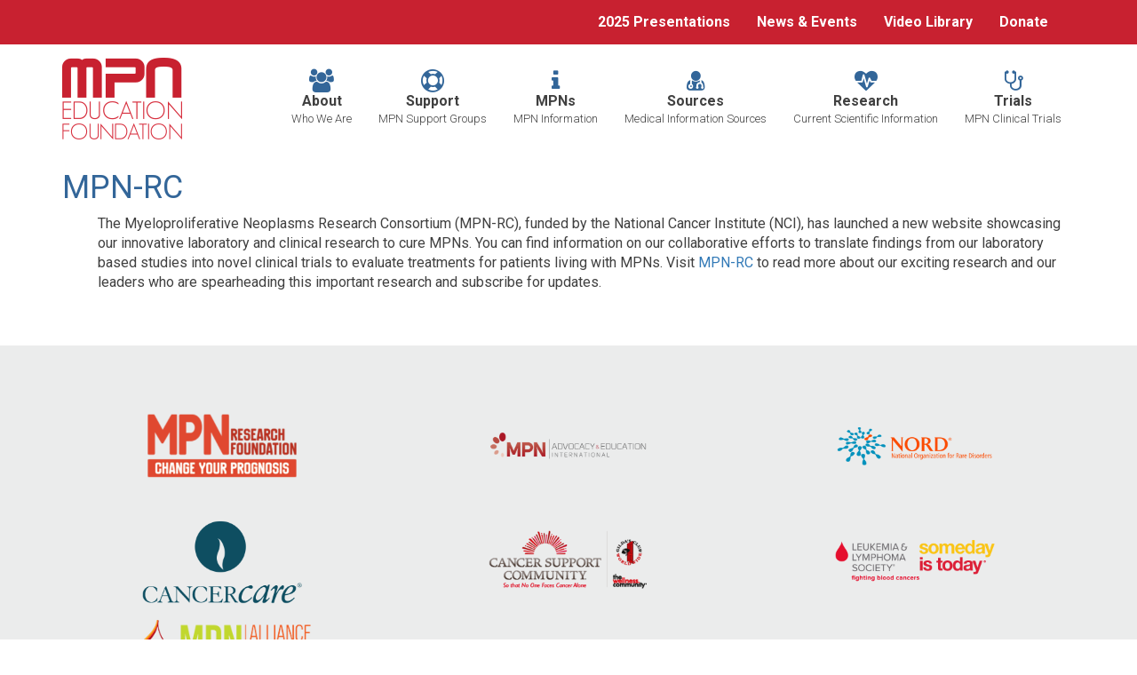

--- FILE ---
content_type: text/css
request_url: https://mpninfo.org/wp-content/uploads/maxmegamenu/style.css?ver=91c90a
body_size: 101
content:
@charset "UTF-8";

/** THIS FILE IS AUTOMATICALLY GENERATED - DO NOT MAKE MANUAL EDITS! **/
/** Custom CSS should be added to Mega Menu > Menu Themes > Custom Styling **/

.mega-menu-last-modified-1751993391 { content: 'Tuesday 8th July 2025 16:49:51 UTC'; }

.wp-block {}

--- FILE ---
content_type: text/css
request_url: https://mpninfo.org/wp-content/themes/digital_attic/style.css?ver=1.0.274
body_size: 3492
content:
/*!
Theme Name: Digital Attic
Theme URI: 
Author: Digital Attic
Author URI: http://digitalattic.com
Description: Base custom theme from Digital Attic
Version: 1.0
License: GNU General Public License v2 or later
License URI: http://www.gnu.org/licenses/gpl-2.0.html
Tags: 
Text Domain: Base Theme
*/body.is_super_user:after{position:fixed;padding:5px;bottom:0;left:0;z-index:99999;font-size:14px;line-height:1;color:white;background-color:black;content:"XS"}@media (min-width: 768px){body.is_super_user:after{content:"SM"}}@media (min-width: 992px){body.is_super_user:after{content:"MD"}}@media (min-width: 1200px){body.is_super_user:after{content:"LG"}}.alignnone{margin:5px 20px 20px 0}.aligncenter,div.aligncenter{display:block;margin:5px auto 5px auto}.alignright{float:right;margin:5px 0 20px 20px}.alignleft{float:left;margin:5px 20px 20px 0}a img.alignright{float:right;margin:5px 0 20px 20px}a img.alignnone{margin:5px 20px 20px 0}a img.alignleft{float:left;margin:5px 20px 20px 0}a img.aligncenter{display:block;margin-left:auto;margin-right:auto}.wp-caption{background:#fff;border:1px solid #f0f0f0;max-width:96%;padding:5px 3px 10px;text-align:center}.wp-caption.alignnone{margin:5px 20px 20px 0}.wp-caption.alignleft{margin:5px 20px 20px 0}.wp-caption.alignright{margin:5px 0 20px 20px}.wp-caption img{border:0 none;height:auto;margin:0;max-width:98.5%;padding:0;width:auto}.wp-caption p.wp-caption-text{font-size:11px;line-height:17px;margin:0;padding:0 4px 5px}.screen-reader-text{clip:rect(1px, 1px, 1px, 1px);position:absolute !important;height:1px;width:1px;overflow:hidden}.screen-reader-text:focus{background-color:#f1f1f1;border-radius:3px;box-shadow:0 0 2px 2px rgba(0,0,0,0.6);clip:auto !important;color:#21759b;display:block;font-size:14px;font-size:0.875rem;font-weight:bold;height:auto;left:5px;line-height:normal;padding:15px 23px 14px;text-decoration:none;top:5px;width:auto;z-index:100000}.gform_wrapper textarea,.gform_wrapper select,.gform_wrapper input{display:block;width:100%;height:34px;padding:6px 12px;font-size:14px;line-height:1.25;color:#55595c;background-color:#fff;background-image:none;background-clip:padding-box;border:1px solid rgba(0,0,0,0.15)}.gform_wrapper textarea{height:auto}.gform_wrapper .gform_body ul{list-style-type:none;margin:0;padding:0}.gform_wrapper .gform_body ul li .gfield_label{margin-top:20px}.gform_wrapper .gfield_required{color:#a50000}.gform_wrapper .ginput_container:after{content:"";display:table;clear:both}.gform_wrapper .ginput_container label{display:block;margin-top:5px;margin-bottom:10px;color:#737373;font-size:80%}@media (min-width: 992px){.gform_wrapper .ginput_container>input{width:calc(50% - 15px)}}.gform_wrapper .ginput_container>input.small{width:calc(33.333333% - 15px)}.gform_wrapper .ginput_container>input.large{width:100%}@media (min-width: 992px){.gform_wrapper .ginput_container span{float:left;width:calc(50% - 15px)}.gform_wrapper .ginput_container span:nth-child(even){margin-left:30px}}.gform_wrapper .full-width .ginput_container>input{width:100%}.gform_wrapper .gfield_checkbox li:after,.gform_wrapper .gfield_radio li:after{content:"";display:table;clear:both}.gform_wrapper .gfield_checkbox input[type="checkbox"],.gform_wrapper .gfield_checkbox input[type="radio"],.gform_wrapper .gfield_radio input[type="checkbox"],.gform_wrapper .gfield_radio input[type="radio"]{height:15px;width:15px;float:left;margin-top:7px}.gform_wrapper .gfield_checkbox input[type="checkbox"][value="gf_other_choice"],.gform_wrapper .gfield_checkbox input[type="radio"][value="gf_other_choice"],.gform_wrapper .gfield_radio input[type="checkbox"][value="gf_other_choice"],.gform_wrapper .gfield_radio input[type="radio"][value="gf_other_choice"]{margin-top:9px}.gform_wrapper .gfield_checkbox input[aria-label="Other"],.gform_wrapper .gfield_radio input[aria-label="Other"]{float:left;margin-left:10px;width:calc(100% - (10px + 15px))}@media (min-width: 992px){.gform_wrapper .gfield_checkbox input[aria-label="Other"],.gform_wrapper .gfield_radio input[aria-label="Other"]{width:calc(50% - (10px + 15px + 15px))}}.gform_wrapper .gfield_checkbox label,.gform_wrapper .gfield_radio label{float:left;padding-left:10px}.gform_wrapper .ginput_container_date .ginput_container_date{float:left;width:calc(33.333333% - 10px)}@media (min-width: 992px){.gform_wrapper .ginput_container_date .ginput_container_date{width:calc(16.666666% - 15px)}}.gform_wrapper .ginput_container_date .ginput_container_date ~ .ginput_container_date{margin-left:15px}.gform_wrapper [type="submit"]{width:auto;margin-top:30px;background-color:#404040;color:#fff;border:0;transition:250ms;font-weight:700;padding:6px 25px}.gform_wrapper [type="submit"]:hover{background-color:#272727;color:#fff}.ui-datepicker{width:216px;height:auto;margin:5px auto 0;font:9pt Arial,sans-serif;box-shadow:0 0 10px 0 rgba(0,0,0,0.5)}.ui-datepicker .ui-datepicker-header{background-color:#666;color:#e0e0e0;font-weight:700;box-shadow:inset 0 1px 1px 0 rgba(250,250,250,0.2);text-shadow:1px -1px 0 #000;filter:dropshadow(color=#000,offx=1,offy=-1);line-height:30px;min-height:30px !important;border-width:1px 0 0;border-style:solid;border-color:#666}.ui-datepicker .ui-datepicker-next,.ui-datepicker .ui-datepicker-prev{display:inline-block;width:30px;height:30px;text-align:center;cursor:pointer;background-image:url(../../plugins/gravityforms/images/datepicker/arrow.png);background-repeat:no-repeat;line-height:600%;overflow:hidden}.ui-datepicker .ui-datepicker-prev{float:left;background-position:center -30px}.ui-datepicker .ui-datepicker-next{float:right;background-position:center 0}.ui-datepicker .ui-datepicker-title{text-align:center}.ui-datepicker .ui-datepicker-title select{margin-top:2.5%;color:#333}.ui-datepicker a{text-decoration:none}.ui-datepicker table{width:100%;border-collapse:collapse}.ui-datepicker thead{background:linear-gradient(to bottom, #f7f7f7 0, #f1f1f1 100%)}.ui-datepicker th{text-transform:uppercase;text-align:center;font-size:6pt;padding:5px 0;color:#666;text-shadow:1px 0 0 #fff;filter:dropshadow(color=#fff,offx=1,offy=0)}.ui-datepicker tbody tr{border-bottom:1px solid #bbb}.ui-datepicker tbody td{padding:0;border-top:1px solid #bbb;border-right:1px solid #bbb}.ui-datepicker tbody td.ui-datepicker-unselectable.ui-state-disabled{background-color:#d7d7d7}.ui-datepicker tbody td a,.ui-datepicker tbody td span{display:inline-block;font-weight:700;text-align:center;width:30px;height:30px;line-height:30px;color:#666;text-shadow:1px 1px 0 #fff;filter:dropshadow(color=#fff,offx=1,offy=1)}.ui-datepicker .ui-state-default{background:linear-gradient(to bottom, #ededed 0, #dedede 100%);filter:progid:DXImageTransform.Microsoft.gradient( startColorstr='#ededed', endColorstr='#dedede', GradientType=0 );box-shadow:inset 1px 1px 0 0 rgba(250,250,250,0.5)}.ui-datepicker .ui-state-active{background:#FFF2AA;border:1px solid #c19163;color:#666;box-shadow:inset 0 0 10px 0 rgba(0,0,0,0.1);text-shadow:0 1px 0 #FFF;filter:dropshadow(color=#fff,offx=0,offy=1);position:relative;margin:-1px}body{font-family:"Roboto",sans-serif;font-size:16px;color:#404040}h1,h2,h3,h4,h5,h6{font-family:"Roboto",sans-serif}.clear{clear:both}.btn{transition:250ms;border-radius:0;font-size:16px}.btn-blue{border-color:#369;background-color:#369;color:#fff}.btn-blue:focus,.btn-blue:hover{border-color:#264d73;background-color:#264d73;color:#fff}.header .header-top{background-color:#C82130;color:#fff}@media (min-width: 992px){#top-menu .nav{float:right}}#top-menu .nav li a{color:#fff;transition:250ms;font-weight:700}#top-menu .nav li a:focus,#top-menu .nav li a:hover{background-color:#9c1a25}.navbar-toggle{margin:45px 0}.header-top .navbar-toggle{margin:10px 0}.navbar-toggle[aria-expanded="true"] .icon-bar{transform:rotate(45deg);top:7px}.navbar-toggle[aria-expanded="true"] .icon-bar+.icon-bar{opacity:0;top:0;transform:rotate(0deg)}.navbar-toggle[aria-expanded="true"] .icon-bar+.icon-bar+.icon-bar{top:-7px;opacity:1;transform:rotate(-45deg)}.navbar-toggle .icon-bar{position:relative;background-color:#C82130;width:32px;height:3px;opacity:1;transform:rotate(0deg);transition:250ms;top:0}.header-top .navbar-toggle .icon-bar{background-color:#fff}.navbar{min-height:inherit;background-color:transparent;margin:0;border:0;border-radius:0}@media (max-width: 1199px) and (min-width: 992px){.navbar .navbar-header{float:none;text-align:center}}.navbar .navbar-header .navbar-brand{height:auto}@media (max-width: 1199px){.navbar .navbar-header .navbar-brand{float:none;display:inline-block}}.navbar .navbar-collapse{padding:0}.navbar .nav{margin:0}@media (min-width: 992px){.navbar .nav{float:none;text-align:center;font-size:0}}@media (min-width: 1200px){.navbar .nav{margin:18px 0;float:right}}.navbar .nav .dropdown-menu{margin:0;border:0;border-radius:0;padding:0;box-shadow:0 0 0;background-color:transparent}@media (min-width: 992px){.navbar .nav .dropdown-menu{background-color:#369;box-shadow:0 14px 28px rgba(0,0,0,0.25),0 10px 10px rgba(0,0,0,0.22)}}@media (max-width: 991px){.navbar .nav .dropdown-menu{display:block;position:relative;float:none;border-left:1px solid #369;margin-left:15px}}@media (min-width: 992px){.navbar .nav .dropdown-menu .dropdown-menu{top:0;left:100%}}.navbar .nav .dropdown-menu li a{font-weight:300;text-align:left}@media (min-width: 992px){.navbar .nav .dropdown-menu li a{color:#fff}}.navbar .nav .dropdown-menu li a:focus,.navbar .nav .dropdown-menu li a:hover{background-color:#264d73}@media (min-width: 992px){.navbar .nav .dropdown-menu>li:focus,.navbar .nav .dropdown-menu>li:hover{background-color:#264d73;color:#fff}}.navbar .nav .dropdown-menu>li.active>a{background-color:#264d73;color:#fff}.navbar .nav .dropdown-menu>li>a:focus,.navbar .nav .dropdown-menu>li>a:hover{background-color:#264d73;color:#fff}.navbar .nav li:hover>.dropdown-menu{display:block}.navbar .nav li.nolink>a{cursor:default}.navbar .nav li a{padding:10px 15px;transition:250ms;font-weight:700;color:#404040;font-size:16px}@media (min-width: 992px){.navbar .nav li a{text-align:center}}.navbar .nav li a .fa{font-size:26px;color:#369;display:none}@media (min-width: 992px){.navbar .nav li a .fa{display:block}}.navbar .nav li a .menu-item-description{display:block;font-size:13px;font-weight:300}.navbar .nav>li{float:none;display:block}@media (min-width: 992px){.navbar .nav>li{display:inline-block}}.navbar .nav>li:hover{background-color:transparent}.navbar .nav>li:hover>a{background-color:#EBECEC;color:#404040}.navbar .nav>li.current-menu-item>a,.navbar .nav>li.current_page_parent>a{background-color:#EBECEC;color:#404040}@media (max-width: 991px){.navbar-header{float:none}.navbar-toggle{display:block}.navbar-collapse{border-top:1px solid transparent;box-shadow:inset 0 1px 0 rgba(255,255,255,0.1)}.navbar-collapse.collapse{display:none !important}.navbar-nav{float:none !important;margin:7.5px -15px}.navbar-nav>li{float:none}.navbar-nav>li>a{padding-top:10px;padding-bottom:10px}.navbar-text{float:none;margin:15px 0}.navbar-collapse.collapse.in{display:block !important}.collapsing{overflow:hidden !important}}.footer{margin-top:50px;background-color:#EBECEC}.footer .section-logos{padding:50px 0}.footer .section-logos .logo{max-width:200px;text-align:center;margin:auto}.footer .section-legal{background-color:#369;color:#fff;padding:15px 0;text-align:center;font-size:13px}.footer .section-legal a{color:#fff}.footer .section-legal a:hover{color:#fff}.main-sub .page-title{color:#369}.main-sub .child-title{font-size:20px}.main-sub .contact{margin-bottom:20px}.main-sub .gallery-item{margin-bottom:30px;max-height:250px;overflow:hidden}.gform_wrapper .validation_error{font-weight:bolder;color:#ff0000}.gform_wrapper .gfield_error{background-color:#ffaeae}.parent-pageid-100 td{padding:10px 10px 10px 0}.main-news-events .post-title{color:#369}.main-presentations .fa-file-text-o,.main-presentations .fa-video-camera{font-size:20px}.main-home .section-call-to-action{text-align:center}.main-home .section-slider{margin-bottom:50px}.main-home .section-slider .flickity-viewport{padding-top:31.25%;min-height:300px}.main-home .section-slider .flickity-prev-next-button{background:rgba(255,255,255,0.5)}.main-home .section-slider .flickity-prev-next-button:hover{background:#fff}.main-home .section-slider .flickity-slider{top:0}.main-home .section-slider .flickity-page-dots{bottom:-35px}@media (min-width: 768px){.main-home .section-slider .flickity-page-dots{bottom:-25px}}.main-home .section-slider .flickity-page-dots .dot{border-radius:0;width:50px;height:5px}.main-home .section-slider .flickity-page-dots .dot:hover,.main-home .section-slider .flickity-page-dots .dot.is-selected{background-color:#369}.main-home .section-slider .flickity-enabled:focus{outline:none}.main-home .section-slider .slide{background-repeat:no-repeat;background-size:cover;background-position:center;display:block;width:100%;color:#fff;text-align:right;padding:15px;height:100%;min-height:300px}@media (min-width: 768px){.main-home .section-slider .slide{padding:100px 0}}.main-home .section-slider .slide .slide-content{background-color:#C82130;display:inline-block;padding:30px;max-width:550px}.main-home .section-slider .slide .slide-title{font-weight:300;font-size:30px;margin:0}.main-home .section-slider .slide .slide-description{font-size:20px;margin:0 0 15px}.main-home .section-middle{padding-bottom:50px}.main-home .section-middle .section-middle-container{margin-top:10px}.main-home .section-middle .section-middle-container .section-title{border-bottom:5px solid #369;color:#369;padding:10px 0;margin-top:0;font-size:20px}.main-home .section-middle .section-middle-container .btn{margin-top:15px}.main-home .section-middle .conference-link{font-weight:700}.main-home .section-middle .conference-link:hover{text-decoration:none}.main-home .section-middle .conference-link .label{vertical-align:middle;display:inline-block;padding:5px}.main-home .section-middle .conference-child-list{list-style-type:none;margin:0 0 0 10px;padding:0}.main-home .section-middle .conference-child-list li a{position:relative;padding-left:15px}.main-home .section-middle .conference-child-list li a:hover{text-decoration:none}.main-home .section-middle .conference-child-list li a:hover:before{left:5px}.main-home .section-middle .conference-child-list li a:before{content:"\f0da";display:inline-block;font:normal normal normal 14px/1 FontAwesome;font-size:inherit;text-rendering:auto;-webkit-font-smoothing:antialiased;-moz-osx-font-smoothing:grayscale;color:#C82130;top:0;left:0;position:absolute;transition:250ms}

/*# sourceMappingURL=style.css.map */